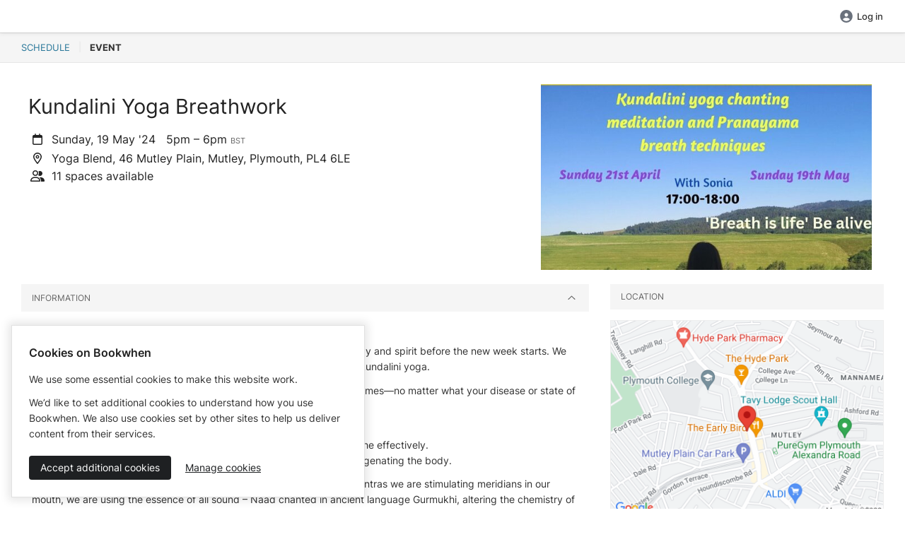

--- FILE ---
content_type: text/javascript
request_url: https://cdn.bookwhen.com/assets/user/stimulus/controllers/sticky_banner_controller-b490cc470768ca493a8de6b1d81958ea50a48177194d9fd39abd49309e3668ab.js
body_size: 89
content:
import{Controller}from"@hotwired/stimulus";export default class extends Controller{static targets=["filler","banner"];connect(){this.setupFillerTarget(),window.addEventListener("resize",this.updateFillerTarget.bind(this))}disconnect(){window.removeEventListener("resize",this.updateFillerTarget.bind(this))}setupFillerTarget(){this.fillerTarget.style.display="block",this.updateFillerTarget()}updateFillerTarget(){this.fillerTarget.style.height=`${this.bannerTarget.offsetHeight}px`,this.fillerTarget.style.width=`${this.bannerTarget.offsetWidth}px`}}